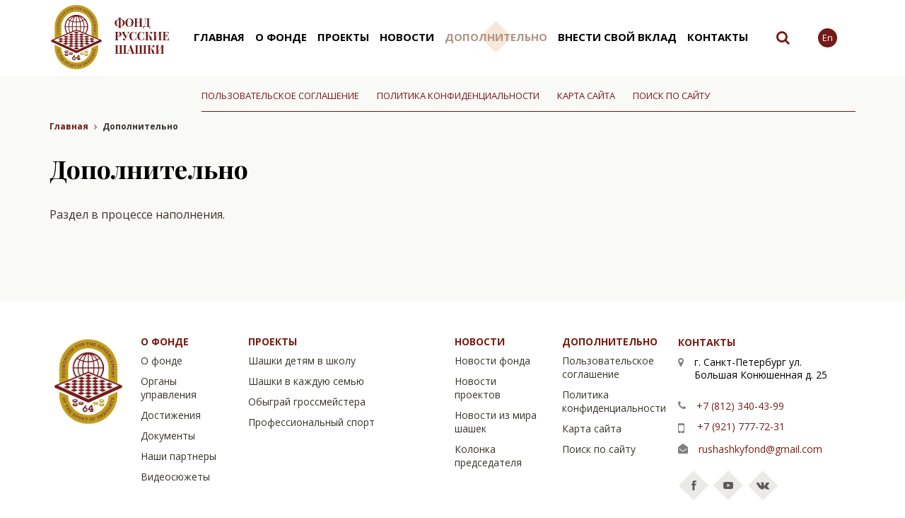

--- FILE ---
content_type: text/html; charset=UTF-8
request_url: https://rushashkyfond.com/dopolnitelno.html
body_size: 3234
content:
<!DOCTYPE html>
<head>
<meta charset="utf-8">

<meta http-equiv="X-UA-Compatible" content="IE=edge">
<meta name="viewport" content="width=device-width, initial-scale=1.0">
<title>Дополнительно</title>
<meta name="description" content="" />
<meta name="keywords" content="Дополнительно" />
<base href="https://rushashkyfond.com/">	
<link rel="preconnect" href="https://fonts.gstatic.com">
<link href="https://fonts.googleapis.com/css2?family=Open+Sans:ital,wght@0,400;0,700;1,400&family=Playfair+Display:wght@400;700&display=swap" rel="stylesheet">

<link rel="apple-touch-icon" sizes="180x180" href="/apple-touch-icon.png">
<link rel="icon" type="image/png" sizes="32x32" href="/favicon-32x32.png">
<link rel="icon" type="image/png" sizes="16x16" href="/favicon-16x16.png">
<link rel="manifest" href="/site.webmanifest">
<link rel="mask-icon" href="/safari-pinned-tab.svg" color="#5bbad5">
<meta name="msapplication-TileColor" content="#c3962a">
<meta name="theme-color" content="#c3962a">
	
<link rel="stylesheet" media="screen" href="https://cdnjs.cloudflare.com/ajax/libs/font-awesome/4.7.0/css/font-awesome.min.css">
<link rel="stylesheet" media="screen" href="https://cdnjs.cloudflare.com/ajax/libs/fancybox/2.1.5/jquery.fancybox.min.css">
<link rel="stylesheet" media="screen" href="https://cdnjs.cloudflare.com/ajax/libs/bxslider/4.1.2/jquery.bxslider.css">
<link rel="stylesheet" href="css/reset.css"/>
<link rel="stylesheet" href="css/grid.css"/>
<link rel="stylesheet" href="css/style.css"/>
<link rel="stylesheet" href="css/mobile.css"/>
<link rel="stylesheet" href="css/jquery.mmenu.all.css"/>


<script src="https://cdnjs.cloudflare.com/ajax/libs/jquery/1.9.1/jquery.min.js"></script>

<script src="js/jquery.fancybox.js"></script>
<script src="js/jquery.bxslider.min.js"></script>
<script src="js/jquery.mmenu.all.js"></script>
<script>
	jQuery(document).ready(function( $ ) {
		$("#menu").mmenu({
			"extensions": [
			]
		});
	});
</script>

<script type="text/javascript">
	$(document).ready(function() {
		$(".fancybox").fancybox({
        padding : 0,
	helpers: {
		overlay: {
			locked: false
		}
	}
});

	});
</script>

<script>
$(document).ready(function () {
    $('.callback').fancybox({
        openEffect: 'fade',
        autoSize: false,
        width: 350,
		height:420,
        autoHeight: true,
        iframe: {
            scrolling: 'none',
            preload: false
        }
    });
});
</script>
	
<script>
$(document).ready(function(){
$('.bxslider').bxSlider({
  mode: 'fade',  
  controls: true,
	auto:true,
	pause:7000
});
});
$(document).ready(function(){
  $('.bxslider2').bxSlider({
    slideWidth: 250,
    minSlides: 3,
    maxSlides: 3,
    moveSlides: 1,
    slideMargin: 120,
	captions:false,
	pager:true,
	controls:true
  });
});
$(document).ready(function(){
$('.bxslider3').bxSlider({
  mode: 'fade',  
  controls: true,
	auto:true,
	pause:7000
});
});
</script>

</head>
<body>
<header>
<div class="container">
	<div class="logo">
		<a href="/"><img src="images/logo.png"></a>
	</div>
	<div class="menu">
		<nav id="menu2">
			<ul><li><a href="https://rushashkyfond.com/" title="Русские шашки - Фонд русские шашки - Фонд содействия развитию шашечного спорта Русские шашки" >Главная</a></li>
<li><a href="o-fonde/about.html" title="О фонде" >О фонде</a></li>
<li><a href="/proekty.html" title="Проекты" >Проекты</a></li>
<li><a href="/novosti.html" title="Новости" >Новости</a></li>
<li class="active"><a href="/dopolnitelno.html" title="Дополнительно" >Дополнительно</a></li>
<li><a href="/vnesti-svoj-vklad.html" title="Внести свой вклад" >Внести свой вклад</a></li>
<li class="last"><a href="/kontakty.html" title="Контакты" >Контакты</a></li>
</ul>
		</nav>
	</div>
	<div class="search">
		<a href="dopolnitelno/poisk-po-sajtu.html"><i class="fa fa-search"></i></a>	
	</div>
	<div class="lang">
		<a href="">En</a>
	</div>
	
	
</div>	
	
	
</header>



<div class="about-us">
	<div class="menu2">
	<div class="container">
		<ul><li><a href="/dopolnitelno/polzovatelskoe-soglashenie.html" title="Пользовательское соглашение" >Пользовательское соглашение</a></li>
<li><a href="/dopolnitelno/politika-konfidencialnosti.html" title="Политика конфиденциальности" >Политика конфиденциальности</a></li>
<li><a href="/dopolnitelno/karta-sajta.html" title="Карта сайта" >Карта сайта</a></li>
<li class="last"><a href="/dopolnitelno/poisk-po-sajtu.html" title="Поиск по сайту" >Поиск по сайту</a></li>
</ul>
	</div>	
	</div>
	<div class="container">
		
		<div class="breadcrumbs">
			<span class="B_crumbBox"><span class="B_firstCrumb"><a class="B_homeCrumb" href="/" title="Русские шашки - Фонд русские шашки - Фонд содействия развитию шашечного спорта Русские шашки">Главная</a></span> <i class="fa fa-angle-right" aria-hidden="true"></i>  <span class="B_lastCrumb"><span class="B_currentCrumb">Дополнительно</span></span></span>
		</div>
		
	<div class="row">
		<div class="col-md-12 col-xs-12">
			<h1>Дополнительно</h1>
			
			<p>Раздел в процессе наполнения.</p>
			
			
		</div>
		</div>	
	</div>
</div>



<footer>
	<div class="container">
	<div class="row">
		<div class="b0 col-md-1">
			<img src="images/logo2.png">
		</div>
		<div class="b1 col-md-2">
			<p><b>О фонде</b></p>
			<ul><li><a href="/o-fonde/about.html" title="О фонде" >О фонде</a></li>
<li><a href="/o-fonde/organy-upravleniya.html" title="Органы управления" >Органы управления</a></li>
<li><a href="/o-fonde/dostizheniya.html" title="Достижения" >Достижения</a></li>
<li><a href="/o-fonde/dokumenty.html" title="Документы" >Документы</a></li>
<li><a href="/o-fonde/nashi-partnery.html" title="Наши партнеры" >Наши партнеры</a></li>
<li class="last"><a href="/o-fonde/videosyuzhety.html" title="Видеосюжеты" >Видеосюжеты</a></li>
</ul>
		</div>
		<div class="b2 col-md-3">
			<p><b>Проекты</b></p>

			<ul><li><a href="/proekty/shashki-detyam-v-shkolu.html" title="Шашки детям в школу" >Шашки детям в школу</a></li>
<li><a href="/proekty/shashki-v-kazhduyu-semyu.html" title="Шашки в каждую семью" >Шашки в каждую семью</a></li>
<li><a href="/proekty/obygraj-grossmejstera.html" title="Обыграй гроссмейстера" >Обыграй гроссмейстера</a></li>
<li class="last"><a href="/proekty/intellektualnyj-professionalnyj-sport.html" title="Профессиональный спорт" >Профессиональный спорт</a></li>
</ul>		
			</ul>
		</div>
		<div class="b3 col-md-2">
			<p><b>Новости</b></p>
			
			<ul><li><a href="/novosti/novosti-fonda.html" title="Новости фонда" >Новости фонда</a></li>
<li><a href="proekty.html" title="Новости проектов" >Новости проектов</a></li>
<li><a href="/novosti/novosti-iz-mira-shashek.html" title="Новости из мира шашек" >Новости из мира шашек</a></li>
<li class="last"><a href="/novosti/kolonka-predsedatelya.html" title="Колонка председателя" >Колонка председателя</a></li>
</ul>
		</div>	
		<div class="b4 col-md-2">
			<p><b>Дополнительно</b></p>
			
			<ul><li><a href="/dopolnitelno/polzovatelskoe-soglashenie.html" title="Пользовательское соглашение" >Пользовательское соглашение</a></li>
<li><a href="/dopolnitelno/politika-konfidencialnosti.html" title="Политика конфиденциальности" >Политика конфиденциальности</a></li>
<li><a href="/dopolnitelno/karta-sajta.html" title="Карта сайта" >Карта сайта</a></li>
<li class="last"><a href="/dopolnitelno/poisk-po-sajtu.html" title="Поиск по сайту" >Поиск по сайту</a></li>
</ul>
		</div>		
		<div class="b6 col-md-2 cont2">
			<p><b>Контакты</b></p>
			<ul>
				<li><i class="fa fa-map-marker"></i> г. Санкт-Петербург ул. Большая Конюшенная д. 25</li>
				<li><i class="fa fa-phone"></i><a href="tel:+78123404399" style="color:#7c1c12"> +7 (812) 340-43-99</a></li>
				<li><i class="fa fa-mobile"></i><a href="tel:+79217777231" style="color:#7c1c12"> +7 (921) 777-72-31</a></li>
				<li><i class="fa fa-envelope-open"></i> <a href="mailto:rushashkyfond@gmail.com" style="color:#7c1c12">rushashkyfond@gmail.com</a></li>				
			</ul>
			<div class="soc">
				<a href="https://www.facebook.com/rushashkyfond/" target="_blank"><img src="images/s1.png"></a>
				<!--<a href=""><img src="images/s2.png"></a>-->
				<a href="https://www.youtube.com/channel/UChROwbZ7_UEJJTOcUwrLtvg" target="_blank"><img src="images/s3.png"></a>
				<a href="https://vk.com/rushashkyfond" target="_blank"><img src="images/s4.png"></a>
			</div>
		</div>
		
		</div>
		
		<div class="footer2">
			<div class="fleft"><p>Copyright &copy; 2015-2020 "Русские шашки"</p>
			<p>Фонд содействия развитию шашечного спорта</p>
			</div>
			<div class="fright">
				Сделано в студии <a href="http://branchmarketing.ru" target="_blank">Branch Marketing</a>
			</div>
		</div>
		
	</div>
	
</footer>
<!-- Yandex.Metrika counter --> <script type="text/javascript" > (function(m,e,t,r,i,k,a){m[i]=m[i]||function(){(m[i].a=m[i].a||[]).push(arguments)}; m[i].l=1*new Date();k=e.createElement(t),a=e.getElementsByTagName(t)[0],k.async=1,k.src=r,a.parentNode.insertBefore(k,a)}) (window, document, "script", "https://cdn.jsdelivr.net/npm/yandex-metrica-watch/tag.js", "ym"); ym(52614334, "init", { clickmap:true, trackLinks:true, accurateTrackBounce:true, webvisor:true, trackHash:true }); </script> <noscript><div><img src="https://mc.yandex.ru/watch/52614334" style="position:absolute; left:-9999px;" alt="" /></div></noscript> <!-- /Yandex.Metrika counter -->
</body>
</html>

--- FILE ---
content_type: text/css
request_url: https://rushashkyfond.com/css/style.css
body_size: 3155
content:
* {box-sizing:border-box;outline:0}
html {width:100%; height:100%; margin:0; padding:0;}
body {font-family:'Open Sans'; font-size:15px; color:#000; width:100%; height:100%; margin:0; padding:0; background:#fff;}
a {color:#7c1c12}
button {cursor:pointer;}
header {margin:5px 0}
strong {font-weight:700}
.clr {clear:both;}
img {max-width:100%;}
.logo {
    float: left;
    margin-right: 35px;
}

.menu {
    float: left;
    margin-top:40px;
    margin-right:25px;
}
div#ajaxForm h3 {
    text-align: center;
    font-size: 21px;
    padding: 20px 0;
}
.menu ul li {float:left;margin-right:15px;}
.menu ul li a {color:black;text-decoration:none;text-transform:uppercase;font-weight:700;padding: 12px 0;}

.menu ul li a:hover {background:url(../images/romb.png) no-repeat center center;}
.menu ul li.active a {background:url(../images/romb.png) no-repeat center center; color:#b09383}

.lang {float:left; margin-top:35px; color:#000}
.lang a {color:#fff; background:#731a18; text-decoration:none; display:inline-block; padding:7px 6px; font-size:13px; border-radius:50%}
.search {float:left; margin-top:38px;margin-right:40px}
.search i {color:#731a18; font-size:20px}
.icons {
    position:  absolute;
    background: url(../images/setka.png) no-repeat;
    width: 600px;
    height: 475px;
    margin-left: 289px;
    margin-top: 100px;
    z-index: 2;
}

.icons ul li {
    float: left;
}

.icons ul {margin-top: 109px;margin-left: -2px;}
.icons ul li a {color:white; text-decoration:none;}
.icons ul li span {display:block;text-align:center;margin-top:20px;text-transform:  uppercase;font-weight: 700;}
.more a {
    display: inline-block;
    color:white;
    text-decoration:none;
    background:#731a18;
    text-transform:uppercase;
    padding:15px 30px;
    border-radius:25px;
    font-size:13px;
    margin:20px 0;
}
.more {clear:both;}
.icons .more {text-align:center;margin-top: 143px;margin-bottom: -123px;}
ul.bxslider {
    min-height: 400px;
    width: 100%;
	height:400px;
}

b {font-weight:700;} 
ul.bxslider li {float:left; height:573px;}
.slider .bx-viewport {height:573px !important;}
.bx-viewport  {box-shadow:none !important; border:none !important}
.tit36 {font-size:36px;text-align:center;margin: 50px 0 40px 0; font-family:'Playfair Display'; font-weight:700;}
.about p {font-size:16px; margin:0 0 20px 0; line-height:21px}
.about .more {margin-top:42px}
.about {margin-bottom:40px;}
.dost {background:#f7e7d8  url(../images/pink3.png) no-repeat top center; padding-bottom:30px;}
.dost p {font-size:16px; margin:0 0 20px 0; line-height:21px; color:#38342a;}
.dost1 {margin-top:70px; text-align:center;}
.dost2 img {margin-bottom:20px;}
.dost2 p {text-transform:uppercase; line-height:22px}
.dost2 a {text-decoration:none; color:black;text-transform:uppercase; line-height:22px}
.dost2 span {text-transform:none;}
.pro {background:#f9f9f6  url(../images/pink.png) no-repeat top center;margin-bottom: 0px;padding-bottom: 52px;}
.what {background:url(../images/fon.jpg) repeat-x;margin-top: 50px;}
.three {margin-bottom:55px;padding-top:16px;float:left;width: 100%;padding-left: 95px;}
.two {margin-bottom:52px;float:left;width:100%}
.three ul li {width:33%;float:left;}
.three ul li:nth-child(1) {width: 27%;}
.three ul li:nth-child(2) {width: 41%;}
.three ul li:nth-child(3) {width:30%}
.three ul li:before {content:url(../images/black.png);width:82px;height:79px;float:left;margin-right:20px;margin-top: -14px;} 
.two ul li:before {content:url(../images/white.png); width:82px; height:79px;float:left; margin-right:20px;} 
.two ul li {width:45%;float:left;}
.two ul li:nth-child(1) {width: 52.5%;padding-left: 106px;}
.two {padding-left:12%; padding-right:0%}
.two.two {padding-top:8px}

.more.center {text-align:center;}
.video {background:url(../images/bb.png) no-repeat;height: 518px;overflow: hidden;padding-left: 30px;}
.goto {background:url(../images/part.png) no-repeat center center; padding-bottom:100px;}
.goto .more {float:none; display:inline-block; margin-right:50px; clear:none;}
.goto {text-align:center;}
.goto .tit36 {padding-top:30px;margin: -2px 0 40px 0;}
.morebig:nth-child(2) {margin-right:0;}

.tit24 {font-size: 22px;text-transform:uppercase;margin: 19px 0 20px 0;color:black;}
.date {color:#a4a4a4;font-size:13px;margin: 10px 0 30px 0;float: left;}
.news a {color:#38342a;font-weight:700;display:inline-block;margin: 0px 0 15px 0;text-decoration:none;}
.news p {font-size:14px; line-height:19px;}
.news .more {margin-top: 86px;}
.news .more a {color:#731a18;background:#ebebe6;}
.news .pad20 {padding:5px 20px;}
.video {color:white !important;}
.video a {color:white; text-decoration:none;}
.video .date {color:white;clear: both;}
.tit24.white {color:white;margin-top: 78px;}
.video p a {display:inline-block;margin-bottom:50px;margin-top: 3px;padding-right: 63px;font-weight: 700;}
.news1 {background:white;}

.cont {background:#f9f9f6 url(../images/pink2.png) no-repeat top center; margin-top:35px;}

.cont1  i {
    color: white;
    background: #7c1c12;
    padding: 10px 5px 10px 5px;
    width: 34px;
    text-align: center;
    border-radius: 50%;
    margin-bottom: 20px;
    position:absolute;
    left:0;
    margin-top: 5px;
}
.cont1 {margin-bottom:50px; float:left; width:100%}
.cont1 li {float:left;width:25%;padding-left:50px;position:relative;line-height: 22px;}
.cont1 li:nth-child(2), .cont1 li:nth-child(3), .cont1 li:nth-child(4) {padding-top:10px}
.cont1 li:nth-child(2) i, .cont1 li:nth-child(3) i, .cont1 li:nth-child(4) i {margin-top: -7px;} 
.cont p {text-align:center;margin: 20px 0 40px 0;line-height:20px;font-size: 16px;}
.video .more {margin-top: 92px;}
.video .more a {color:#731a18;background:#ebebe6;font-weight: 700;}
.video i.fa.fa-play {display:inline-block;padding: 19px 21px;border: 3px solid white;border-radius:50%;margin-top: 40px;float: left;margin-bottom: -100px;}
.cont a  {color:#7c1c12}

footer {margin-top:50px;}
footer p b {color:#7c1c12; font-weight:700;text-transform:uppercase; font-size:14px; display:inline-block; margin-bottom:10px;}
footer ul li {margin-bottom:10px;}
footer ul li a {color:#38342a; font-size:14px; text-decoration:none; line-height:19px;}
.b3.col-md-2 {
    width: 13%;
}

.b4 {width: 14%;}

.b1.col-md-2 {
    width: 13%;
}

.b2.col-md-2 {
    width: 12%;
}
.b5 {width:16%}
.b6 {width:21%; line-height:18px; font-size:14px}
.b6 i {color:gray; margin-right:15px; margin-top:2px;margin-bottom:10px; float:left;}
.b6 i.fa.fa-mobile {font-size:20px; margin-right:18px;}
.b6 ul li {clear:both;}
.b6 ul li:nth-child(1) {margin-bottom:25px}
.soc {margin-top:10px; float:left;}
.soc a img {float:left;margin-right:5px}
.b0 {width: 11%; padding-right:0}
.b0 img {margin-top:-20px}
.footer2 {margin-top:50px; padding-bottom:80px; line-height:16px;}
.footer2 {color:#a7a9ab; font-size:12px;}
.fleft {float:left;}
.fright {float:right}
.fright a {color:#904948}


/*ABOUT*/

.menu2 ul {margin-left:215px;border-bottom:1px solid #731a18; padding-bottom:30px;}
.menu2 ul li {float:left;margin-right:25px;}
.menu2 ul li.active a {color:black;font-weight: 600;}
.menu2 ul li.active a:after {content:url(../images/str.png);margin-top: 10px;display: block;position: relative;margin-left: -25px;margin-right: auto;text-align: center;}
.menu2 ul li a {text-decoration:none; color:#731a18; text-transform:uppercase; font-size:13px; }
h1 {font-size:36px;margin: 20px 0 35px 0px;font-family:'Playfair Display';font-weight:700;}
.all-text h2 {font-size:30px;margin: 20px 0 35px 0px;font-family:'Playfair Display';font-weight:700;}
.about-us  h2 {font-size:30px;font-family:'Playfair Display';font-weight:700;padding-left: 53px;padding-top: 0px; margin-top:-10px; line-height:42px; text-align:right;}
.form  h2 {font-size:30px;font-family:'Playfair Display';font-weight:700;text-align:center; line-height:42px; margin-bottom:30px;}

.about-us p {font-size:16px; line-height:24px; margin-bottom:30px;color:#38342a; font-weight:400;}
.progress p {font-size:16px; line-height:24px; margin-bottom:20px;color:#38342a; font-weight:400;}
.progress ul {margin:30px 10px;}
.progress ul li {list-style:none; margin-bottom:10px; font-size:16px;line-height:24px;}
.progress ul li:before {font:normal normal normal 10px/1 FontAwesome; content: "\f04d"; color:#7c1c12;padding-right:10px;}

.text ul {margin:30px 10px;}
.text ul li {list-style:none; margin-bottom:10px; font-size:16px; line-height:24px;}
.text ul li:before {font:normal normal normal 10px/1 FontAwesome; content: "\f04d"; color:#7c1c12;padding-right:10px;}


.breadcrumbs {margin:10px 0}
.breadcrumbs i {font-size:12px; color:#731a18; padding:05px;}
.breadcrumbs a {color:#731a18; font-size:12px;text-decoration:none;}
.breadcrumbs span {font-size:12px;color:#38342a;font-weight: 600;}
.about-us {background:#f9f9f6; padding:20px 0 80px 0}
.partners1 {background:#f9f9f6; padding:20px 0 0px 0}
.pro1 {background:#f9f9f6; padding:20px 0 80px 0}
.cont3 {background:#f9f9f6; padding:20px 0 0px 0}
.form{background:#f9f9f6;padding:30px 0 30px 0;}
.mission {background:#fff url(../images/str1.png) no-repeat top center;padding: 80px 0;}
.mission h2 {font-size:30px;font-family:'Playfair Display';font-weight:700;padding-top: 0px; margin-top:0px; margin-bottom:20px;line-height:42px; text-align:left;}
.mis1 {font-size:16px;line-height:24px;margin-top: 63px;padding-right: 94px;}
.mis2 {font-size:16px; line-height:24px; font-weight:700; }


.napr h2 {font-size:30px;font-family:'Playfair Display';font-weight:700;padding-top: 0px; margin-top:0px; margin-bottom:20px;line-height:42px; text-align:right}
.napr p {font-size:16px; line-height:24px;}
.nap2 {margin-top:65px;}
.nap1 {padding-right:30px; text-align:right;}
.napr a {color:#7c1c12; text-decoration:none;}
.napr {background:#f9f9f6 url(../images/str3.png) no-repeat top center; padding:60px 0 120px 0}
.text {padding-top:29px;}
.form input[type="text"] {font-family:'Open Sans'; width:340px;padding:8px; display:block; margin-bottom:20px;}
.form textarea {font-family:'Open Sans';width:340px;padding:8px;display:block;margin-bottom:20px;height: 154px;}
form {width:700px; margin:0 auto;}
form button {outline:0;clear:both; display:block; margin:35px auto; background:#7c1c12; border:1px solid #7c1c12 !important; color:white; border:none; font-family:'Open Sans'; padding:12px 30px; font-size:14px; font-weight:600; border-radius:25px;}
form button:hover {background:#f9f9f6; color:#7c1c12; } 
.part1 {
    padding: 40px 0;
}


.part1 a {display:block;text-align:center;min-height: 130px;}
.tit {color:#38342a; font-size:17px; font-weight:700; margin:20px 0; line-height:24px;}
.cou {font-size:14px;margin-bottom:15px;}
.part1 p {font-size:16px; line-height:22px ; min-height:30px; margin-bottom:40px;}
.partn:nth-child(5) {clear:both;}
.sovet {font-size:16px; line-height:24px; text-align:justify; padding:100px 0; background:#fff url(../images/str1.png) no-repeat top center}
.preds {font-size:16px; line-height:24px; text-align:justify; padding:50px 0; background:#fff url(../images/str1.png) no-repeat top center}
.sovet h2 {font-size:30px;font-family:'Playfair Display';font-weight:700;padding-left: 53px;padding-top: 0px; margin-top:-10px; line-height:42px; text-align:left;}
.sovet2 h2 { text-align:right;}
.sovet2 {background:#f9f9f6 url(../images/str3.png) no-repeat top center; padding:100px 0; }
.preds h2 {font-size:30px;font-family:'Playfair Display';font-weight:700;padding-left: 0;padding-top: 0px;margin-top:0px;margin-bottom:20px;line-height:42px;text-align:left;}
.preds h3 {color:#7c1c12;font-size:24px;font-style:italic; margin-top:20px; line-height:30px;text-align:left;font-family:'Playfair Display';font-weight:700;}
.sovet p, .preds p {margin-bottom:10px; line-height:22px;}


.prav {background:#f9f9f6 url(../images/str3.png) no-repeat top center; padding:100px 0; }
.prav h2 {font-size:30px;font-family:'Playfair Display';font-weight:700;padding-left: 0px;padding-top: 0px; margin-top:-10px; margin-bottom:20px;line-height:42px; text-align:right;}
.prav h3 {color:#7c1c12;font-size:24px;clear:both;font-style: italic;margin-top: 20px;line-height:30px;text-align:right;font-family:'Playfair Display';font-weight:700;width: 100%;}
.prav p {margin-bottom:10px;line-height:22px;}
.prav img {text-align:right;float:right;margin-bottom: 20px;}
.prav2 {background:#fff url(../images/str1.png) no-repeat top center; padding:100px 0; }
.prav2 h2 {font-size:30px;font-family:'Playfair Display';font-weight:700;padding-left: 0px;padding-top: 0px; margin-top:-10px; margin-bottom:20px;line-height:42px; text-align:left;}
.prav2 h3 {color:#7c1c12;font-size:24px;font-style:italic; margin-top:20px; float:left; line-height:30px;text-align:left;font-family:'Playfair Display';font-weight:700;}
.prav2 p {margin-bottom:10px;line-height:22px;}
.news2 .more {margin-top: 0px; position:absolute; bottom:0px; margin-left:20px; z-index:999;}
.news2 .tit24.white {
    color: white;
    margin-top: 123px;
    float: left;
    clear: both;
}

.news3 {
    background: #0000004f;
    position: absolute;
    top: 0;
    width: 100%;
    height: 100%;
    z-index: 9;
}

.news4 {padding-left:20px;z-index: 999;position: relative; width:94%;}

.video.news2 {position:relative;padding:0;margin-bottom: 30px;}


.news2 p {color:white;font-size:14px;line-height:22px;margin-bottom:10px;clear: both;}
.news2.video p a {
    display: inline-block;
    margin-bottom: 10px;
    margin-top: 3px;
    padding-right: 0px;
    font-weight: 700;
}

.form.sea input {float:left; margin-right:20px;}
.form.sea {width:100%;}
.form.sea button {clear:none; margin:0; padding:9px 30px;}
.result {
    margin: 20px 0;
    line-height:24px;
   
   
}
ol li {list-style:decimal;}
.result a {display:block; margin-bottom:20px; text-decoration:none; font-weight:700;}
.evoSearch_highlight {background:#ffc500}
.mapsite ul {
    margin: 20px 40px;
    line-height: 23px;
}

.mapsite ul li {list-style:disc;}


.docs h2 {font-size:28px; font-weight:700; text-align:left; margin:50px 0 35px 0; float:left; width:100%;}

--- FILE ---
content_type: text/css
request_url: https://rushashkyfond.com/css/mobile.css
body_size: 3212
content:

@media (max-width: 768px) and (min-width: 280px) {

* {box-sizing:border-box; max-width:100%}
html {width:100%; height:100%; margin:0; padding:0;}
body {font-family:'Open Sans'; font-size:15px; color:#000; width:100%; height:100%; margin:0; padding:0; background:#fff;}
header {margin:5px 0}
strong {font-weight:700}
.clr {clear:both;}
img {max-width:100%;}
.logo {
    float: none;
    margin-right: 0;
    text-align: center;
}

.menu {
    float: left;
    margin-top:40px;
    margin-right:25px;
    display: none;
}

.menu ul li {float:left;margin-right:15px;}
.menu ul li a {color:black;text-decoration:none;text-transform:uppercase;font-weight:700;padding: 12px 0;}

.menu ul li a:hover {background:url(../images/romb.png) no-repeat center center;}
.menu ul li.active a {background:url(../images/romb.png) no-repeat center center; color:#b09383}

.menu3 {margin-top:38px;}
.lang {margin-top:35px;color:#000;text-align: right;}
.lang a {color:#fff; background:#731a18; text-decoration:none; display:inline-block; padding:7px 6px; font-size:13px; border-radius:50%}
.search {margin-top:38px;margin-right: auto;margin-left: auto;text-align: center;margin-bottom: 30px;}
.search i {color:#731a18; font-size:20px}
.icons {
    position: relative;
    background: none;
    width: 100%;
    height: auto;
    margin-left: 0px;
    margin-top: 0px;
    z-index: 2;
}

.icons ul li {
    float: left;
    width:25%
}

.icons ul {margin-top: 93px;margin-left: -5px;}
.icons ul li a {color:white; text-decoration:none;}
.icons ul li span {display:block;text-align:center;margin-top:20px;text-transform:  uppercase;font-weight: 700;color: black;}
.more a {
    display: inline-block;
    color:white;
    text-decoration:none;
    background:#731a18;
    text-transform:uppercase;
    padding:15px 30px;
    border-radius:25px;
    font-size:13px;
    margin:20px 0;
}
.more {clear:both;}
.icons .more {text-align:center;margin-top: 3px;margin-bottom: -72px;}
ul.bxslider {
    min-height: auto;
    width: 100%;
    height: auto;
	display:none !important;
}

b {font-weight:700;} 
ul.bxslider li {float:left;width:100%;display:block; float:left; height:auto !important}
.slider .bx-viewport {
    height: 300px !important;
}
.tit36 {font-size:36px;text-align:center;margin: 50px 0 40px 0; font-family:'Playfair Display'; font-weight:700;}
.about p {font-size:16px; margin:0 0 20px 0; line-height:21px}
.about .more {margin-top:42px}
.about {margin-bottom:40px;}
.about img {margin:0 auto 20px auto}
.dost {background:#f7e7d8  url(../images/pink3.png) no-repeat top center; padding-bottom:30px;}
.dost p {font-size:16px;margin: 0 20px 20px  20px;line-height:21px;color:#38342a;}
.dost1 {margin-top:70px; text-align:center;}
.dost2 img {margin-bottom:20px;}
.dost2 p {text-transform:uppercase; line-height:22px}
.dost2 span {text-transform:none;}
.dost2 {margin-bottom:30px;}
.pro {background:#f9f9f6  url(../images/pink.png) no-repeat top center;margin-bottom: 0px;padding-bottom: 52px;}
.what {background:url(../images/fon.jpg) repeat-x;margin-top: 50px;}
.three {margin-bottom:55px;padding-top:16px;float:left;width: 100%;padding-left: 20px;}
.two {margin-bottom:52px;float:left;width:100%}
.three ul li {width:33%;float:left;margin-bottom: 20px;line-height: 21px;}
.three ul li:nth-child(1) {width: 100%;}
.three ul li:nth-child(2) {width: 100%;}
.three ul li:nth-child(3) {width: 100%;}
.three ul li:before {content:url(../images/black.png);width:82px;height:79px;float:left;margin-right:20px;margin-top: -5px;} 
.two ul li:before {content:url(../images/white.png);width:82px;height:79px;float:left;margin-right:20px;margin-bottom: 20px;} 
.two ul li {width: 100%;float:left;margin: 10px 0;line-height: 22px;}
.two ul li:nth-child(1) {width: 100%;padding-left: 0px;}
.two {padding-left: 20px;padding-right:0%;}
.two.two {padding-top:8px}

.more.center {text-align:center;}
.video {background:url(../images/bb.png) no-repeat;height: auto;padding-left: 30px;margin-left: 0;}
.goto {background:url(../images/part.png) no-repeat center center;padding-bottom: 0;}
.goto .more {float:none;display:inline-block;margin-right: 0px;clear:none;}
.goto {text-align:center;}
.goto .tit36 {padding-top: 16px;margin: -4px 0 40px 0;}
.morebig:nth-child(2) {margin-right:0;}

.tit24 {font-size:24px;text-transform:uppercase;margin: 19px 0 20px 0;color:black;}
.date {color:#a4a4a4;font-size:13px;margin: 23px 0 !important;}
.news a {color:#38342a;font-weight:700;display:inline-block;margin: 0px 0 15px 0;text-decoration:none;}
.news p {font-size:14px; line-height:19px;}
.news .more {margin-top: 108px;}
.news .more a {color:#731a18;background:#ebebe6;}
.news .pad20 {padding:5px 20px;}
.video {color:white !important;}
.video a {color:white; text-decoration:none;}
.video .date {color:white;}
.news2 .tit24.white {color:white;margin-top: 78px;}
.video p a {display:inline-block;margin-bottom:50px;margin-top: 3px;padding-right: 63px;font-weight: 700;}
.news1 {background:white;margin-bottom: 20px;}

.cont {background:#f9f9f6 url(../images/pink2.png) no-repeat top center; margin-top:35px;}

.cont1  i {
    color: white;
    background: #7c1c12;
    padding: 10px 5px 10px 5px;
    width: 34px;
    text-align: center;
    border-radius: 50%;
    margin-bottom: 20px;
    position:absolute;
    left:0;
    margin-top: 5px;
}
.cont1 {margin-bottom:50px;float:left;width: auto;margin-left: 20px;box-sizing: border-box;}
.cont1 i {/* margin-top:-5px; */}
.cont1 li {float:left;width: 100%;padding-left:50px;position:relative;line-height: 22px;margin-bottom:30px;margin-left: 0;}
.cont1 li:nth-child(2), .cont1 li:nth-child(3), .cont1 li:nth-child(4) {padding-top:10px}
.cont1 li:nth-child(2) i, .cont1 li:nth-child(3) i, .cont1 li:nth-child(4) i {margin-top: -5px;} 
.cont p {text-align:center;margin: 20px 20px 40px 20px;line-height:20px;font-size: 16px;}
.video .more {margin-top: 0;position: relative;bottom: auto;}
.video .more a {color:#731a18;background:#ebebe6;font-weight: 700;}
.video i.fa.fa-play {display:inline-block;padding: 19px 21px;border: 3px solid white;border-radius:50%;margin-top: 4px;}
.cont a  {color:#7c1c12}

footer {margin-top:50px;}
footer p b {color:#7c1c12; font-weight:700;text-transform:uppercase; font-size:14px; display:inline-block; margin-bottom:10px;}
footer ul li {margin-bottom:10px;}
footer ul li a {color:#38342a; font-size:14px; text-decoration:none; line-height:19px;}
.b3.col-md-2 {
    width: 100%;
    margin: 30px 0;
    text-align: center;
}

.b4 {width: 100%;text-align: center;margin: 30px auto;}

.b1.col-md-2 {
    width: 100%;
    text-align: center;
}



.b2.col-md-3 {
    width: 100%;
    margin: 30px 0;
    text-align: center;
}
.b5 {width: 100%;margin: 30px 0;text-align: center;}
.b6 {width: 100%;line-height:18px;font-size:14px;text-align: center;margin: 20px 0;}
.b6 i {color:gray;margin-right:15px;margin-top:2px;margin-bottom:10px;float: none;}
.b6 i.fa.fa-mobile {font-size:20px; margin-right:18px;}
.b6 ul li {clear:both;}
.b6 ul li:nth-child(1) {margin-bottom:25px}
.soc {float: none;text-align: center;margin: 20px auto;}
.soc a img {float: none;margin-right:5px;}
.b0 {width: 100%;padding-right:0;text-align: center;}
.b0 img {margin-top:-20px}
.footer2 {margin-top:50px; padding-bottom:80px; line-height:16px;}
.footer2 {color:#a7a9ab;font-size:12px;text-align: center;}
.fleft {float: none;text-align: center;margin-bottom: 20px;}
.fright {float: none;}
.fright a {color:#904948}


/*ABOUT*/

.menu2 ul {margin-left: 0;border-bottom:1px solid #731a18;padding-bottom:30px;}
.menu2 ul li {float:left;}
.menu2 ul li.active a {color:black;}
.menu2 ul li.active a:after {content:url(../images/str.png);margin-top: 10px;display: block;position: absolute;margin-left: 26px;}
.menu2 ul li a {text-decoration:none; color:#731a18; text-transform:uppercase; font-size:13px; margin-right:25px;}
h1 {font-size: 28px;margin: 20px 0 35px 0px;font-family:'Playfair Display';font-weight:700;text-align: center;line-height: 36px;}
.about-us  h2 {font-size:30px;font-family:'Playfair Display';font-weight:700;padding-left: 0px;padding-top: 0px;margin-top: 10px;line-height:42px;text-align: center;margin-bottom: 30px;}
.form  h2 {font-size:30px;font-family:'Playfair Display';font-weight:700;text-align:center; line-height:42px; margin-bottom:30px;}

.about-us p {font-size:16px; line-height:24px; margin-bottom:30px;color:#38342a; font-weight:400;}
.progress p {font-size:16px;line-height:24px;margin-bottom:20px;color:#38342a;font-weight:400;text-align: left !important;}
.progress ul {margin:30px 10px;}
.progress ul li {list-style:none; margin-bottom:10px; font-size:16px;}
.progress ul li:before {font:normal normal normal 10px/1 FontAwesome; content: "\f04d"; color:#7c1c12;padding-right:10px;}
.breadcrumbs {margin: 10px auto;text-align: center;}
.breadcrumbs i {font-size:12px; color:#731a18; padding:05px;}
.breadcrumbs a {color:#731a18; font-size:12px;text-decoration:none;}
.breadcrumbs span {font-size:12px; color:#38342a}

.about-us {background:#f9f9f6;padding: 20px 0 40px 0;}
.partners1 {background:#f9f9f6; padding:20px 0 0px 0}
.menu2 {display:none;}
.pro1 {background:#f9f9f6; padding:20px 0 80px 0}
.cont3 {background:#f9f9f6; padding:20px 0 0px 0}
.form{background:#f9f9f6;padding:30px 0 30px 0;}
.mission {background:#fff url(../images/str1.png) no-repeat top center;padding: 30px 20px;}
.mission h2 {font-size:30px;font-family:'Playfair Display';font-weight:700;padding-top: 0px;margin-top: 23px;margin-bottom:20px;line-height:42px;text-align:left;}
.mis1 {font-size:16px;line-height:24px;margin-top: 33px;padding-right: 20px;}
.mis2 {font-size:16px; line-height:24px; font-weight:700; }
input[type="checkbox"] {margin-left:15px; margin-bottom:10px; float:left; margin-right:10px;}
form span {margin-left:10px; margin-bottom:10px; display:block}
.napr h2 {font-size:30px;font-family:'Playfair Display';font-weight:700;padding-top: 0px;margin-top:0px;margin-bottom:20px;line-height:42px;text-align: center;}
.napr p {font-size:16px; line-height:24px;}
.nap2 {margin-top:65px;padding: 0;}
.nap1 {text-align: center;padding: 0;}
.napr a {color:#7c1c12; text-decoration:none;}
.napr {background:#f9f9f6 url(../images/str3.png) no-repeat top center;padding: 30px 30px 60px 30px;}
.text {padding-top:29px;}
.form input[type="text"] {font-family:'Open Sans';width:100%;padding:8px;display:block;margin-bottom:20px;margin-top: 8px;border: 1px solid silver;}
.form textarea {font-family:'Open Sans';width:100%;padding:8px;display:block;margin-bottom:20px;height: 154px;border: 1px solid silver;}
form {width:100%; margin:0 auto;}
form button {clear:both; display:block; margin:35px auto; background:#7c1c12; color:white; border:none; font-family:'Open Sans'; padding:12px 30px; font-size:14px; font-weight:600; border-radius:25px;}
.part1 {
    padding: 40px 0;
}

.part1 a {display:block;text-align:center;min-height: 130px;}
.tit {color:#38342a;font-size:17px;font-weight:700;margin:20px 0;line-height:24px;text-align: center;}
.cou {font-size:14px;margin-bottom:15px;text-align: center;}
.part1 p {font-size:16px;line-height:22px;min-height:30px;margin-bottom:40px;text-align: center;}
.partn:nth-child(5) {clear:both;}
.sovet {font-size:16px;line-height:24px;text-align:justify;padding: 40px 0px;background:#fff url(../images/str1.png) no-repeat top center;}
.preds {font-size:16px;line-height:24px;text-align: left;padding: 50px 15px;background:#fff url(../images/str1.png) no-repeat top center;}
.sovet h2 {font-size:30px;font-family:'Playfair Display';font-weight:700;padding-left: 0px;padding-top: 0px;margin-top: 10px;line-height:42px;text-align:left;}
.sovet2 h2 {text-align: center;margin-bottom: 20px;}
.sovet2 {background:#f9f9f6 url(../images/str3.png) no-repeat top center;padding: 40px 15px;}
.preds h2 {font-size:30px;font-family:'Playfair Display';font-weight:700;padding-left: 0px;padding-top: 0px;margin-top:0px;margin-bottom:20px;line-height:42px;text-align:left;}
.preds h3 {color:#7c1c12;font-size:24px;font-style:italic; margin-top:20px; line-height:30px;text-align:left;font-family:'Playfair Display';font-weight:700;}
.sovet p, .preds p {margin-bottom:10px; line-height:22px;}


.prav {background:#f9f9f6 url(../images/str3.png) no-repeat top center;padding: 40px 15px;}
.prav h2 {font-size:30px;font-family:'Playfair Display';font-weight:700;padding-left: 0px;padding-top: 0px;margin-top: 10px;margin-bottom:20px;line-height:42px;text-align: center;}
.prav h3 {color:#7c1c12;font-size:24px;font-style:italic;margin-top:20px;line-height:30px;text-align: center;font-family:'Playfair Display';font-weight:700;margin-bottom: 20px;}
.prav p {margin-bottom:10px;line-height:22px;}

.partn {margin-bottom:30px; padding:0px 15px; text-align:center; float:none;}
.prav2 {text-align:center;}
.prav2 {background:#fff url(../images/str1.png) no-repeat top center;padding: 40px 15px;}
.prav2 h2 {font-size:30px;font-family:'Playfair Display';font-weight:700;padding-left: 0px;padding-top: 0px;margin-top: 10px;margin-bottom:20px;line-height:42px;text-align: center;}
.prav2 h3 {color:#7c1c12;font-size:24px;font-style:italic;margin-top:20px;line-height:30px;text-align: center;font-family:'Playfair Display';font-weight:700;}
.prav2 p {margin-bottom:10px;line-height:22px;text-align: left;}
.row {margin:0}
.prav img {
    text-align: center;
    float: none;
    margin-bottom: 20px;
    display:block;
    margin:20px auto;
}
.container.progress {
    padding: 0 15px;
}


.container.progress ul li {
    line-height:24px;
}
.bx-wrapper .bx-prev {
	left: 5%;
	background: url(../images/prev.png) no-repeat;
}

.bx-wrapper .bx-next {
	right: 5%;
	background: url(../images/next.png) no-repeat;
}
.news4 {
    padding-left: 20px;
    z-index: 999;
    position: relative;
    width: 94%;
    padding-top: 10px;
}

.news2 p {
    color: white !important;
    font-size: 14px !important;
    line-height: 20px !important;
    margin-bottom: 10px;
}

.news3 {
    background: #0000004f;
    position: absolute;
    top: 0;
    width: 100%;
    height: 100%;
    z-index: 9;
}
.mapsite ul {
    margin: 20px 10px;
    line-height: 23px;
}

.part {text-align:center;}
.part li {/* text-align:center; *//* margin:0 auto; *//* display: block; */}
.part li img {text-align:center;display: block;margin: 0 auto;}
.part .bx-wrapper .bx-prev {
	left: 10px;
	background: url(../images/prev2.png) no-repeat;
}

.part .bx-wrapper .bx-next {
	right: 10px;
	background: url(../images/next2.png) no-repeat;
}

.vid {padding-left:15px !important;}

.news {padding:0}

.about iframe {margin-bottom:30px;}
.slider .bx-pager {display:none}
}